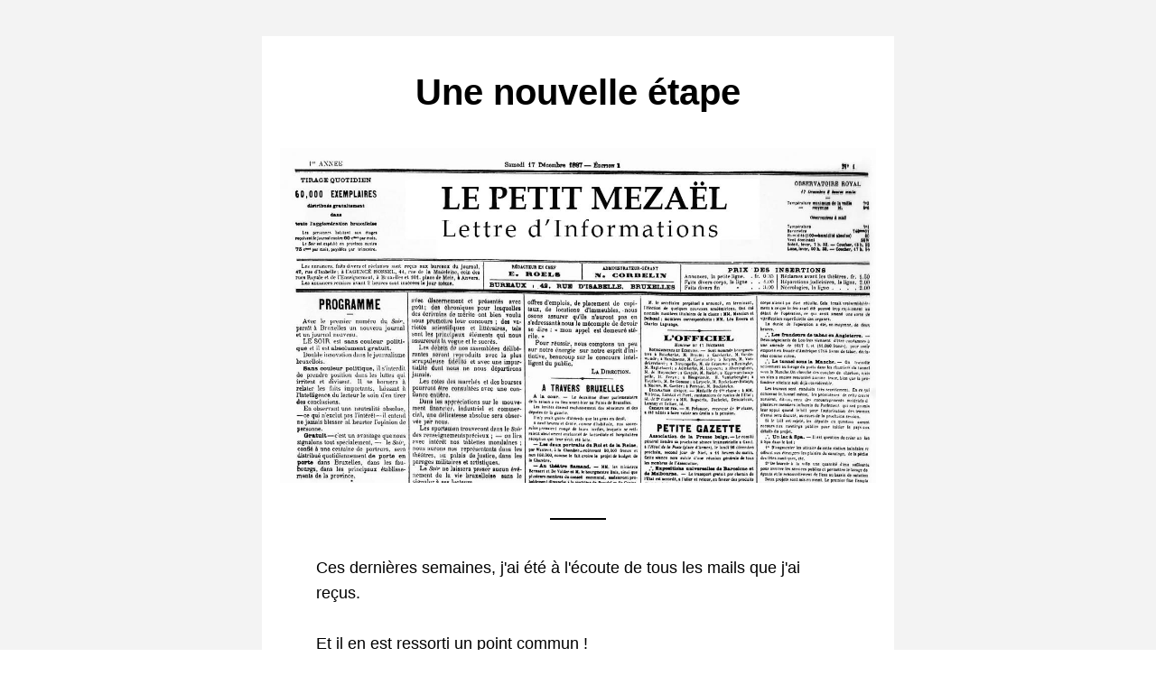

--- FILE ---
content_type: text/html;charset=utf-8
request_url: https://shoutout.wix.com/so/f8NXEj90r?languageTag=en&fbclid=IwAR0yQUBF9jj0EeFd4v_2xfaqFZ4BR2WI15rW1PWHzVzNRL8VQJ4YC84Mo-s
body_size: 8426
content:
<!DOCTYPE html>
<html lang="fr">
  <head>
    <meta charset="utf-8" />
    <title>Une nouvelle &eacute;tape</title>
    <meta name="robots" content="noindex" />
    <meta name="viewport" content="width=device-width" />
    <meta http-equiv="X-UA-Compatible" content="IE=edge" />
        <!--facebook meta-tags block-->
<meta property="og:type" content="article" />
<meta property="og:url" content="https://shoutout.wix.com/so/f8NXEj90r?languageTag=en" />
<meta ng-non-bindable property="og:title" content="Une nouvelle &eacute;tape" />
<meta ng-non-bindable property="og:description" content="Ces derni&egrave;res semaines, j'ai &eacute;t&eacute; &agrave; l'&eacute;coute de tous les mails que j'ai re&ccedil;us. Et il en est ressorti un point commun ! La plupart d'entre vous sont &agrave; la recherche de la Paix, de la Joie de Vivre mais aussi, d'outils pour d&eacute;velopper leurs potentiels. Cela fait plusieurs ann&eacute;es que je propose diff&eacute;rents soins gr&acirc;ce auxquels j'aide au d&eacute;veloppement de ces potentiels mais jusqu'&agrave; pr&eacute;sent, aucun soin n'&eacute;tait vraiment sp&eacute;cifique &agrave; une particularit&eacute; ou &agrave; une autre. C'est pourquoi j'ai d&eacute;cid&eacute; de sp&eacute;cifier ces soins. Vous allez donc pouvoir retrouver plusieurs nouveaux soins qui peuvent se faire ind&eacute;pendamment ou en association et leur optique est de travailler avec sp&eacute;cificit&eacute; sur le d&eacute;veloppement de potentiels. Le premier va aider au d&eacute;veloppement de l'Intuition. Le second va aider &agrave; l'ouverture de Conscience. Et le troisi&egrave;me va aider &agrave; retrouver la Joie. Ce n'est pas une charade :) Et ils ne doivent pas &ecirc;tre faits dans un ordre sp&eacute;cifique. Bon je te mets tout &ccedil;a ci-dessous et te les laisse d&eacute;couvrir &agrave; ton aise. Ils feront partie de l'offre permanente. J'ai choisi de les proposer &agrave; un tarif abordable cependant, je ne propose pas de tarif fid&eacute;lit&eacute; en revanche et comme toujours, les associations permettent de b&eacute;n&eacute;ficier d'un tarif pr&eacute;f&eacute;rentiel. Allez, je te souhaite un bon &eacute;quinoxe de Printemps ! C'est une journ&eacute;e id&eacute;ale pour faire des choses qui te plaisent afin de te d&eacute;tacher des lourdeurs des mois &eacute;coul&eacute;s." />
<meta property="og:image" content="https://static.wixstatic.com/media/547a17_5de08f07f2e2456abd4e9c2d0da839d0~mv2.jpg/v1/fit/w_700,h_2000,al_c,q_85/image.jpg" />
<meta property="og:image:url" content="https://static.wixstatic.com/media/547a17_5de08f07f2e2456abd4e9c2d0da839d0~mv2.jpg/v1/fit/w_700,h_2000,al_c,q_85/image.jpg" />
<!--end of facebook meta-tags block-->
<!--twitter meta-tags block-->
<meta name="twitter:card" value="summary_large_image" />
<meta name="twitter:url" content="https://shoutout.wix.com/so/f8NXEj90r?languageTag=en" />
<meta ng-non-bindable name="twitter:title" content="Une nouvelle &eacute;tape" />
<meta ng-non-bindable name="twitter:description" content="Ces derni&egrave;res semaines, j'ai &eacute;t&eacute; &agrave; l'&eacute;coute de tous les mails que j'ai re&ccedil;us. Et il en est ressorti un point commun ! La plupart d'entre vous sont &agrave; la recherche de la Paix, de la Joie de Vivre mais aussi, d'outils pour d&eacute;velopper leurs potentiels. Cela fait plusieurs ann&eacute;es que je propose diff&eacute;rents soins gr&acirc;ce auxquels j'aide au d&eacute;veloppement de ces potentiels mais jusqu'&agrave; pr&eacute;sent, aucun soin n'&eacute;tait vraiment sp&eacute;cifique &agrave; une particularit&eacute; ou &agrave; une autre. C'est pourquoi j'ai d&eacute;cid&eacute; de sp&eacute;cifier ces soins. Vous allez donc pouvoir retrouver plusieurs nouveaux soins qui peuvent se faire ind&eacute;pendamment ou en association et leur optique est de travailler avec sp&eacute;cificit&eacute; sur le d&eacute;veloppement de potentiels. Le premier va aider au d&eacute;veloppement de l'Intuition. Le second va aider &agrave; l'ouverture de Conscience. Et le troisi&egrave;me va aider &agrave; retrouver la Joie. Ce n'est pas une charade :) Et ils ne doivent pas &ecirc;tre faits dans un ordre sp&eacute;cifique. Bon je te mets tout &ccedil;a ci-dessous et te les laisse d&eacute;couvrir &agrave; ton aise. Ils feront partie de l'offre permanente. J'ai choisi de les proposer &agrave; un tarif abordable cependant, je ne propose pas de tarif fid&eacute;lit&eacute; en revanche et comme toujours, les associations permettent de b&eacute;n&eacute;ficier d'un tarif pr&eacute;f&eacute;rentiel. Allez, je te souhaite un bon &eacute;quinoxe de Printemps ! C'est une journ&eacute;e id&eacute;ale pour faire des choses qui te plaisent afin de te d&eacute;tacher des lourdeurs des mois &eacute;coul&eacute;s." />
<meta name="twitter:image" content="https://static.wixstatic.com/media/547a17_5de08f07f2e2456abd4e9c2d0da839d0~mv2.jpg/v1/fit/w_700,h_2000,al_c,q_85/image.jpg" />
<!--end of twitter meta-tags block-->
    <link href="https://static.parastorage.com/services/third-party/fonts/Helvetica/fontFace.css" rel="stylesheet" crossorigin="anonymous" referrerpolicy="no-referrer" />
    <link href="https://static.parastorage.com/unpkg/@wix/wix-fonts@1.11.0/madefor.min.css" rel="stylesheet" crossorigin="anonymous" referrerpolicy="no-referrer" />
    <link href="//static.parastorage.com/services/wix-emails-viewer/1.1531.0/app.min.css" rel="stylesheet" crossorigin="anonymous" referrerpolicy="no-referrer" />
    <script>
      var __CONFIG__ = {
        experiments: {"specs.so.public.makeVideoPlayerAccessible":"true","specs.so.lp.SSM":"true","specs.so.public.FixButtonTabSelection":"true","specs.so.lp.SoNewAdContent":"true","specs.so.lp.EmptyFooterSupport":"false","specs.so.lp.UseTrackedUrlsInFooter":"true","specs.so.lp.SoNewLogo":"true"},
        userId: '547a17d8-4f78-4a1d-a8d1-d2a4e2e2968d',
        clientId: '',
        messageId: 'e47b9bbd-66a6-4bdd-91f4-44ab6034d0f8',
        metaSiteId: 'c4b44976-5816-4234-8cfd-6b99ebfcfd99',
        userPackage: {"features":{"RemoveWixBranding":true},"isTopTierPackage":false,"billingCycle":{"unit":"YEAR","count":1}},
        siteUrl: 'https://www.davidmogiel.com/',
        verticalConfigShowAscendAd: true,
        locale: 'fr',
        environment: '' || 'production',
        customFonts: null,
      };
    </script>
    <script src="https://static.parastorage.com/unpkg/@sentry/browser@5.30.0/build/bundle.min.js" crossorigin="anonymous" referrerpolicy="no-referrer"></script>
    <script src="//static.parastorage.com/services/wix-emails-viewer/1.1531.0/app-sentry.bundle.min.js" crossorigin="anonymous" referrerpolicy="no-referrer"></script>
    <script src="https://static.parastorage.com/unpkg/react@16.14.0/umd/react.production.min.js" crossorigin="anonymous" referrerpolicy="no-referrer"></script>
    <script src="https://static.parastorage.com/unpkg/react-dom@16.14.0/umd/react-dom.production.min.js" crossorigin="anonymous" referrerpolicy="no-referrer"></script>
    <script src="https://static.parastorage.com/unpkg/lodash@4.17.4/lodash.min.js" crossorigin="anonymous" referrerpolicy="no-referrer"></script>
    <script src="https://static.parastorage.com/unpkg/@wix/video-gallery-sdk@1.0.536/dist/statics/video-gallery-sdk.bundle.min.js" crossorigin="anonymous" referrerpolicy="no-referrer"></script>
    <script src="https://static.parastorage.com/unpkg/@wix/wixmg-player@2.0.233/dist/statics/wixmg-player.bundle.min.js" crossorigin="anonymous" referrerpolicy="no-referrer"></script>
  </head>
  <body>
    <div id="root"></div>
    <script>
      var __CAMPAIGN__ = {"messageId":"e47b9bbd-66a6-4bdd-91f4-44ab6034d0f8","instanceId":"5cb3bf68-c983-4516-9a09-1f24c90a05c0","data":{"subject":"Une nouvelle &eacute;tape","preheader":"","image":"https:\/\/static.wixstatic.com\/media\/547a17_5de08f07f2e2456abd4e9c2d0da839d0%7Emv2.jpg","composerData":"{\"skin\":{\"name\":\"firstTime2020\"},\"background\":{},\"templateId\":\"36db3de9-bf0a-4960-f1cb-4e7ab06c826f\",\"styles\":{\"css\":{\"so-global-p1\":{\"color\":\"#000000\",\"fontFamily\":\"helvetica,sans-serif\",\"lineHeight\":\"1.6\",\"fontSize\":\"18px\",\"fontWeight\":\"\"},\"so-global-error\":{\"color\":\"#d6453d\",\"fontFamily\":\"helvetica,sans-serif\",\"lineHeight\":\"1.4\",\"fontSize\":\"16px\",\"fontWeight\":\"\"},\"so-global-region-follow\":{\"paddingTop\":\"20px\",\"paddingRight\":\"0px\",\"paddingLeft\":\"0px\",\"paddingBottom\":\"20px\"},\"so-global-region\":{\"paddingRight\":\"40px\",\"borderWidth\":\"0px\",\"paddingTop\":\"20px\",\"paddingBottom\":\"20px\",\"paddingLeft\":\"40px\",\"borderColor\":\"transparent\"},\"so-global-region-text\":{},\"so-global-footer-text\":{\"color\":\"#000000\",\"fontFamily\":\"\\\"trebuchet ms\\\",sans-serif\",\"lineHeight\":\"\",\"fontSize\":\"12px\",\"fontWeight\":\"\"},\"so-global-image-mix\":{\"boxShadow\":\"\",\"borderWidth\":\"0px\",\"borderRadius\":\"0%\",\"borderStyle\":\"\",\"borderColor\":\"\"},\"so-global-h1\":{\"color\":\"#000000\",\"fontFamily\":\"helvetica,sans-serif\",\"lineHeight\":\"1.1\",\"fontSize\":\"40px\",\"fontWeight\":\"\"},\"so-global-text\":{\"textAlign\":\"center\"},\"so-global-region-follow-icon\":{\"fill\":\"#000000\"},\"so-global-region-mix-left\":{\"paddingRight\":\"20px\"},\"so-global-title\":{\"textTransform\":\"none\",\"fontStyle\":\"\",\"color\":\"\",\"textAlign\":\"center\",\"fontFamily\":\"helvetica,sans-serif\",\"letterSpacing\":\"\",\"lineHeight\":\"1.1\",\"fontSize\":\"40px\",\"fontWeight\":\"bold\"},\"so-global-background-image\":{\"opacity\":1,\"backgroundSize\":\"\",\"backgroundPosition\":\"\"},\"so-global-text-mix\":{\"textAlign\":\"left\"},\"so-global-divider2\":{\"fill\":\"rgba(0,0,0,1)\"},\"so-global-region-title\":{\"paddingTop\":\"40px\",\"paddingLeft\":\"\",\"paddingRight\":\"\",\"paddingBottom\":\"20px\"},\"so-global-region-mix-separator\":{\"marginBottom\":\"30px\"},\"so-global-divider\":{\"fill\":\"#000000\"},\"so-global-body\":{\"backgroundColor\":\"rgba(255,255,255,1)\",\"marginTop\":\"0px\",\"marginLeft\":\"0px\",\"boxShadow\":\"\",\"paddingRight\":\"20px\",\"borderWidth\":0,\"borderRadius\":0,\"paddingTop\":\"0px\",\"marginBottom\":\"0px\",\"borderStyle\":\"solid\",\"paddingBottom\":\"0px\",\"marginRight\":\"0px\",\"opacity\":1,\"paddingLeft\":\"20px\",\"borderColor\":\"\"},\"so-global-footer-icon\":{\"fill\":\"#000000\"},\"so-global-region-footer\":{},\"so-global-region-image\":{\"paddingLeft\":\"0px\",\"paddingRight\":\"0px\",\"paddingTop\":\"20px\",\"paddingBottom\":\"20px\"},\"so-global-text a\":{\"color\":\"#109FFF\",\"textDecoration\":\"none\"},\"so-global-h3\":{\"color\":\"#000000\",\"fontFamily\":\"helvetica,sans-serif\",\"lineHeight\":\"1.4\",\"fontSize\":\"22px\",\"fontWeight\":\"\"},\"so-global-a1\":{\"color\":\"#000000\",\"fontFamily\":\"helvetica,sans-serif\",\"lineHeight\":\"1.4\",\"fontSize\":\"16px\",\"fontWeight\":\"\"},\"so-global-region-logo-strip\":{},\"so-global-region-logo-content\":{\"paddingTop\":\"40px\",\"paddingLeft\":\"0px\",\"paddingRight\":\"0px\",\"paddingBottom\":\"20px\"},\"so-global-b2\":{\"backgroundColor\":\"#8823DC\",\"borderWidth\":0,\"borderRadius\":0,\"color\":\"#ffffff\",\"fontFamily\":\"helvetica,sans-serif\",\"borderStyle\":\"solid\",\"fontSize\":\"16px\",\"fontWeight\":\"\",\"borderColor\":\"transparent\"},\"so-global-b1\":{\"backgroundColor\":\"#9B2AF8\",\"paddingRight\":\"40px\",\"borderWidth\":\"0px\",\"borderRadius\":\"0px\",\"color\":\"#ffffff\",\"paddingTop\":\"12px\",\"fontFamily\":\"helvetica,sans-serif\",\"minWidth\":\"100px\",\"borderStyle\":\"solid\",\"paddingBottom\":\"12px\",\"fontSize\":\"16px\",\"fontWeight\":\"\",\"maxWidth\":\"400px\",\"paddingLeft\":\"40px\",\"borderColor\":\"transparent\"},\"so-global-region-button\":{},\"so-global-region-mix\":{},\"so-global-region-logo\":{},\"so-global-image\":{\"boxShadow\":\"\",\"borderWidth\":0,\"borderRadius\":0,\"borderStyle\":\"\",\"borderColor\":\"\"},\"so-global-p2\":{\"color\":\"#000000\",\"fontFamily\":\"helvetica,sans-serif\",\"lineHeight\":\"1.4\",\"fontSize\":\"16px\",\"fontWeight\":\"\"},\"so-global-region-music\":{},\"so-global-region-divider--decorator\":{\"paddingTop\":\"0px\",\"paddingLeft\":\"0px\",\"paddingRight\":\"0px\",\"paddingBottom\":\"0px\"},\"so-global-footer-separator\":{\"borderColor\":\"#000000\"},\"so-global-region-divider--normal\":{\"paddingTop\":\"0px\",\"paddingLeft\":\"0px\",\"paddingRight\":\"0px\",\"paddingBottom\":\"0px\"},\"so-global-region-mix-right\":{\"paddingLeft\":\"20px\"},\"so-global-background-color\":{\"backgroundColor\":\"#F3F3F3\"},\"so-global-h2\":{\"color\":\"#000000\",\"fontFamily\":\"helvetica,sans-serif\",\"lineHeight\":\"1.1\",\"fontSize\":\"28px\",\"fontWeight\":\"\"},\"so-global-rsvp-response\":{\"backgroundColor\":\"#ffffff\",\"paddingRight\":\"0px\",\"paddingTop\":\"0px\",\"paddingBottom\":\"0px\",\"paddingLeft\":\"0px\"},\"so-global-html-background-image\":{\"backgroundRepeat\":\"repeat\"},\"so-global-b1-mix\":{\"backgroundColor\":\"#8823DC\",\"paddingRight\":\"40px\",\"borderWidth\":0,\"borderRadius\":0,\"color\":\"#ffffff\",\"paddingTop\":\"12px\",\"fontFamily\":\"helvetica,sans-serif\",\"minWidth\":\"100px\",\"borderStyle\":\"solid\",\"paddingBottom\":\"12px\",\"fontSize\":\"16px\",\"fontWeight\":\"\",\"maxWidth\":\"400px\",\"paddingLeft\":\"40px\",\"borderColor\":\"transparent\"},\"so-global-text-mix a\":{\"color\":\"#109FFF\",\"textDecoration\":\"none\"}},\"settings\":{\"image\":{\"url\":\"\/\/static.wixstatic.com\/media\/eceb8e_3949f1bdffc54db0b5ee3508652b8b0a~mv2.jpg\"},\"defaultMusicPlayerTheme\":\"light\",\"defaultDecoratorName\":\"divider10\",\"defaultDividerName\":\"divider9\",\"colors\":[\"#9B2AF8\",\"#ffffff\",\"#000000\",\"#0035FF\",\"#F3F3F3\",\"#f0f4f7\"],\"logo\":{\"backgroundColor\":\"#ffffff\",\"image\":{\"url\":\"a306cb_cfd657b56a7f472b8cff1b0e2c0373a3~mv2.png\"},\"imageSize\":\"medium\",\"textAlign\":\"center\",\"backgroundSize\":\"strip\",\"opacity\":100},\"backgrounds\":[],\"defaultBackground\":\"\",\"defaultBoxShadow\":\"0 1px 6px 0 rgba(0, 0, 0, .15)\"}},\"regions\":[{\"type\":\"text\",\"regionId\":\"fc79262b-435d-4994-7bcf-11dc073c8581\",\"data\":{\"html\":\"\<p\>Une nouvelle étape\<\/p\>\",\"systemFontsOnly\":false},\"fixed\":true,\"trackedLinkToRegion\":\"https:\/\/davidmogiel.com\/so\/f8NXEj90r\/c?w=uowZiamr0ueUpQdCshecZAq5sxy779w5CDWnwAmw1Pg.eyJ1IjoiaHR0cHM6Ly9kYXZpZG1vZ2llbC5jb20vc28vZjhOWEVqOTByP2xhbmd1YWdlVGFnPWVuIiwiciI6ImZjNzkyNjJiLTQzNWQtNDk5NC03YmNmLTExZGMwNzNjODU4MSIsIm0iOiJscCJ9\"},{\"type\":\"image\",\"regionId\":\"2a6ddd0f-f909-4790-e674-1c9c9c872587\",\"data\":{\"url\":\"https:\/\/static.wixstatic.com\/media\/547a17_5de08f07f2e2456abd4e9c2d0da839d0~mv2.jpg\",\"relativeUri\":\"547a17_5de08f07f2e2456abd4e9c2d0da839d0~mv2.jpg\",\"imageLink\":\"\"},\"fixed\":false,\"trackedLinkToRegion\":\"https:\/\/davidmogiel.com\/so\/f8NXEj90r\/c?w=q-nHz8ls0MPPpWfFXY-x2bpfvyjSPw4hMSTdfQu09TE.eyJ1IjoiaHR0cHM6Ly9kYXZpZG1vZ2llbC5jb20vc28vZjhOWEVqOTByP2xhbmd1YWdlVGFnPWVuIiwiciI6IjJhNmRkZDBmLWY5MDktNDc5MC1lNjc0LTFjOWM5Yzg3MjU4NyIsIm0iOiJscCJ9\"},{\"type\":\"divider\",\"regionId\":\"a63be483-5e88-4730-93f2-32a98eefbd25\",\"data\":{\"role\":\"divider\",\"styles\":{}},\"fixed\":false,\"trackedLinkToRegion\":\"https:\/\/davidmogiel.com\/so\/f8NXEj90r\/c?w=rmoN3vFcvSquY310yH_iGa233oSpHDlOIGtXfcaJhvU.eyJ1IjoiaHR0cHM6Ly9kYXZpZG1vZ2llbC5jb20vc28vZjhOWEVqOTByP2xhbmd1YWdlVGFnPWVuIiwiciI6ImE2M2JlNDgzLTVlODgtNDczMC05M2YyLTMyYTk4ZWVmYmQyNSIsIm0iOiJscCJ9\"},{\"type\":\"text\",\"regionId\":\"8ed080e1-a887-4f50-8e46-9e50f86b818e\",\"data\":{\"html\":\"\<p class=\\\"so-global-p1\\\" style=\\\"text-align:left\\\"\>Ces dernières semaines, j&#39;ai été à l&#39;écoute de tous les mails que j&#39;ai reçus. \<\/p\>\<p class=\\\"so-global-p1\\\" style=\\\"text-align:left\\\"\> \<\/p\>\<p class=\\\"so-global-p1\\\" style=\\\"text-align:left\\\"\>Et il en est ressorti un point commun ! \<\/p\>\<p class=\\\"so-global-p1\\\" style=\\\"text-align:left\\\"\>La plupart d&#39;entre vous sont à la recherche de la Paix, de la Joie de Vivre mais aussi, d&#39;outils pour développer leurs potentiels. \<\/p\>\<p class=\\\"so-global-p1\\\" style=\\\"text-align:left\\\"\> \<\/p\>\<p class=\\\"so-global-p1\\\" style=\\\"text-align:left\\\"\>Cela fait plusieurs années que je propose différents soins grâce auxquels j&#39;aide au développement de ces potentiels mais jusqu&#39;à présent, aucun soin n&#39;était vraiment spécifique à une particularité ou à une autre. \<\/p\>\<p class=\\\"so-global-p1\\\" style=\\\"text-align:left\\\"\> \<\/p\>\<p class=\\\"so-global-p1\\\" style=\\\"text-align:left\\\"\>C&#39;est pourquoi j&#39;ai décidé de spécifier ces soins. \<\/p\>\<p class=\\\"so-global-p1\\\" style=\\\"text-align:left\\\"\> \<\/p\>\<p class=\\\"so-global-p1\\\" style=\\\"text-align:left\\\"\>Vous allez donc pouvoir retrouver plusieurs nouveaux soins qui peuvent se faire indépendamment ou en association et leur optique est de travailler avec spécificité sur le développement de potentiels. \<\/p\>\<p class=\\\"so-global-p1\\\" style=\\\"text-align:left\\\"\> \<\/p\>\<p class=\\\"so-global-p1\\\" style=\\\"text-align:left\\\"\>Le premier va aider au développement de l&#39;Intuition. \<\/p\>\<p class=\\\"so-global-p1\\\" style=\\\"text-align:left\\\"\>Le second va aider à l&#39;ouverture de Conscience. \<\/p\>\<p class=\\\"so-global-p1\\\" style=\\\"text-align:left\\\"\>Et le troisième va aider à retrouver la Joie. \<\/p\>\<p class=\\\"so-global-p1\\\" style=\\\"text-align:left\\\"\> \<\/p\>\<p class=\\\"so-global-p1\\\" style=\\\"text-align:left\\\"\>Ce n&#39;est pas une charade :)\<\/p\>\<p class=\\\"so-global-p1\\\" style=\\\"text-align:left\\\"\>Et ils ne doivent pas être faits dans un ordre spécifique. \<\/p\>\<p class=\\\"so-global-p1\\\" style=\\\"text-align:left\\\"\> \<\/p\>\<p class=\\\"so-global-p1\\\" style=\\\"text-align:left\\\"\>Bon je te mets tout ça ci-dessous et te les laisse découvrir à ton aise. \<\/p\>\<p class=\\\"so-global-p1\\\" style=\\\"text-align:left\\\"\>Ils feront partie de l&#39;offre permanente. J&#39;ai choisi de les proposer à un tarif abordable cependant, je ne propose pas de tarif fidélité en revanche et comme toujours, les associations permettent de bénéficier d&#39;un tarif préférentiel. \<\/p\>\<p class=\\\"so-global-p1\\\" style=\\\"text-align:left\\\"\> \<\/p\>\<p class=\\\"so-global-p1\\\" style=\\\"text-align:left\\\"\>Allez, je te souhaite un bon équinoxe de Printemps ! C&#39;est une journée idéale pour faire des choses qui te plaisent afin de te détacher des lourdeurs des mois écoulés. \<\/p\>\",\"systemFontsOnly\":true},\"fixed\":false,\"trackedLinkToRegion\":\"https:\/\/davidmogiel.com\/so\/f8NXEj90r\/c?w=zrLqx0QLf8eCuj8qHM49C0q3kIsusD_BrPhzj0tKFDU.eyJ1IjoiaHR0cHM6Ly9kYXZpZG1vZ2llbC5jb20vc28vZjhOWEVqOTByP2xhbmd1YWdlVGFnPWVuIiwiciI6IjhlZDA4MGUxLWE4ODctNGY1MC04ZTQ2LTllNTBmODZiODE4ZSIsIm0iOiJscCJ9\"},{\"type\":\"mix\",\"regionId\":\"bdca5f97-e9ca-46cf-daf4-f056d0da9bd6\",\"data\":{\"layout\":{\"rows\":[{\"columns\":[{\"width\":0,\"regionIds\":[\"fc37cac7-cc7d-4f7d-6b58-46c6db0dddfa\"]},{\"width\":0,\"regionIds\":[\"782124b5-3669-4ea8-5170-3ca53aff0684\",\"0067f844-21f0-48b3-089d-0dd3ba59d392\"]}]}]},\"regions\":[{\"type\":\"image\",\"regionId\":\"fc37cac7-cc7d-4f7d-6b58-46c6db0dddfa\",\"data\":{\"url\":\"https:\/\/static.wixstatic.com\/media\/547a17_33a7e709dfb64baa9322ede8c5bb444e~mv2.png\",\"relativeUri\":\"547a17_33a7e709dfb64baa9322ede8c5bb444e~mv2.png\",\"imageLink\":\"\",\"role\":\"\",\"thumbnailUrl\":\"\",\"width\":1200,\"height\":800}},{\"type\":\"text\",\"regionId\":\"782124b5-3669-4ea8-5170-3ca53aff0684\",\"data\":{\"html\":\"\<p\>Savais-tu que l&#39;énergie de la Lune permet de développer l&#39;intuition ? \<\/p\>\<p\> \<\/p\>\",\"systemFontsOnly\":true}},{\"type\":\"button\",\"regionId\":\"0067f844-21f0-48b3-089d-0dd3ba59d392\",\"data\":{\"url\":\"https:\/\/davidmogiel.com\/so\/f8NXEj90r\/c?w=werjT0Xj-8B4Jach0mrHmwNI7TsdKGHYBnwOcgx5Ni8.eyJ1IjoiaHR0cHM6Ly93d3cuZGF2aWRtb2dpZWwuY29tL3Byb2R1Y3QtcGFnZS9pbnR1aXRpb24iLCJyIjoiYmRjYTVmOTctZTljYS00NmNmLWRhZjQtZjA1NmQwZGE5YmQ2IiwibSI6ImxwIn0\",\"label\":\"Vers le soin Intuition\",\"linkType\":\"web\",\"styles\":{\"main\":{}}}}],\"noWrap\":false},\"fixed\":false,\"trackedLinkToRegion\":\"https:\/\/davidmogiel.com\/so\/f8NXEj90r\/c?w=VjZn9ioJIujvhrwndsXjXQrQejmQsFUl3AHQL330rT0.eyJ1IjoiaHR0cHM6Ly9kYXZpZG1vZ2llbC5jb20vc28vZjhOWEVqOTByP2xhbmd1YWdlVGFnPWVuIiwiciI6ImJkY2E1Zjk3LWU5Y2EtNDZjZi1kYWY0LWYwNTZkMGRhOWJkNiIsIm0iOiJscCJ9\"},{\"type\":\"mix\",\"regionId\":\"5a2d7d44-94af-43a4-4fa2-35c11d05d942\",\"data\":{\"layout\":{\"rows\":[{\"columns\":[{\"width\":0,\"regionIds\":[\"365b1aad-29c1-4357-7238-66fe8d020ca2\",\"e78c32c1-0be8-4b29-8e36-f174bda6c467\"]},{\"width\":0,\"regionIds\":[\"bd9e6182-3851-4b4e-12cd-7a44747784bd\"]}]}]},\"regions\":[{\"type\":\"text\",\"regionId\":\"365b1aad-29c1-4357-7238-66fe8d020ca2\",\"data\":{\"html\":\"\<p\>L&#39;Ascension n&#39;est pas un phénomène religieux, c&#39;est un phénomène de changement de conscience.\<\/p\>\",\"systemFontsOnly\":true}},{\"type\":\"button\",\"regionId\":\"e78c32c1-0be8-4b29-8e36-f174bda6c467\",\"data\":{\"url\":\"https:\/\/davidmogiel.com\/so\/f8NXEj90r\/c?w=ecCazVq6nVX1Glj7_Nekff--nhoFSKO2jQYOVEM2hlQ.eyJ1IjoiaHR0cHM6Ly93d3cuZGF2aWRtb2dpZWwuY29tL3Byb2R1Y3QtcGFnZS9hc2NlbnNpb24iLCJyIjoiNWEyZDdkNDQtOTRhZi00M2E0LTRmYTItMzVjMTFkMDVkOTQyIiwibSI6ImxwIn0\",\"label\":\"Vers le soin Ascension\",\"linkType\":\"web\",\"styles\":{\"main\":{}}}},{\"type\":\"image\",\"regionId\":\"bd9e6182-3851-4b4e-12cd-7a44747784bd\",\"data\":{\"url\":\"https:\/\/static.wixstatic.com\/media\/547a17_657cbe5c645f429c9134b4e6a90e794f~mv2.jpg\",\"relativeUri\":\"547a17_657cbe5c645f429c9134b4e6a90e794f~mv2.jpg\",\"imageLink\":\"\",\"role\":\"\",\"thumbnailUrl\":\"\",\"width\":749,\"height\":437}}],\"noWrap\":false},\"fixed\":false,\"trackedLinkToRegion\":\"https:\/\/davidmogiel.com\/so\/f8NXEj90r\/c?w=Mg_EvlLAkiq_myumYL6-CKgFN5WcyUhNbmGNPJwwJlM.eyJ1IjoiaHR0cHM6Ly9kYXZpZG1vZ2llbC5jb20vc28vZjhOWEVqOTByP2xhbmd1YWdlVGFnPWVuIiwiciI6IjVhMmQ3ZDQ0LTk0YWYtNDNhNC00ZmEyLTM1YzExZDA1ZDk0MiIsIm0iOiJscCJ9\"},{\"type\":\"mix\",\"regionId\":\"d7014955-7427-4264-38c8-6063e523e1d3\",\"data\":{\"layout\":{\"rows\":[{\"columns\":[{\"width\":0,\"regionIds\":[\"7481a6a4-2f46-4c24-2dd7-a1e716d3ecc9\"]},{\"width\":0,\"regionIds\":[\"2e5f4335-3f2f-4da4-2da9-61d1fd394f90\",\"6eeb48c2-533d-4e1e-1238-6bf3cd6c192c\"]}]}]},\"regions\":[{\"type\":\"image\",\"regionId\":\"7481a6a4-2f46-4c24-2dd7-a1e716d3ecc9\",\"data\":{\"url\":\"https:\/\/static.wixstatic.com\/media\/547a17_28489eb11363491e91c397162d81ad71~mv2.png\",\"relativeUri\":\"547a17_28489eb11363491e91c397162d81ad71~mv2.png\",\"imageLink\":\"\",\"role\":\"\",\"thumbnailUrl\":\"\",\"width\":512,\"height\":341}},{\"type\":\"text\",\"regionId\":\"2e5f4335-3f2f-4da4-2da9-61d1fd394f90\",\"data\":{\"html\":\"\<p\>Une Luciole, c&#39;est un peu magique, c&#39;est la lumière dans l&#39;obscurité \<\/p\>\",\"systemFontsOnly\":true}},{\"type\":\"button\",\"regionId\":\"6eeb48c2-533d-4e1e-1238-6bf3cd6c192c\",\"data\":{\"url\":\"https:\/\/davidmogiel.com\/so\/f8NXEj90r\/c?w=FFTkl4TgycI2uEDyJOlC2ePwImdYb8RZ-yFtmQCdFrw.eyJ1IjoiaHR0cHM6Ly93d3cuZGF2aWRtb2dpZWwuY29tL3Byb2R1Y3QtcGFnZS9sdWNpb2xlIiwiciI6ImQ3MDE0OTU1LTc0MjctNDI2NC0zOGM4LTYwNjNlNTIzZTFkMyIsIm0iOiJscCJ9\",\"label\":\"Vers le soin Luciole\",\"linkType\":\"web\",\"styles\":{\"main\":{}}}}],\"noWrap\":false},\"fixed\":false,\"trackedLinkToRegion\":\"https:\/\/davidmogiel.com\/so\/f8NXEj90r\/c?w=1FJsZ5zWrkJjIFGT7NlCDHmpQ8z7jivA1Dnt2YBrVhI.eyJ1IjoiaHR0cHM6Ly9kYXZpZG1vZ2llbC5jb20vc28vZjhOWEVqOTByP2xhbmd1YWdlVGFnPWVuIiwiciI6ImQ3MDE0OTU1LTc0MjctNDI2NC0zOGM4LTYwNjNlNTIzZTFkMyIsIm0iOiJscCJ9\"},{\"type\":\"mix\",\"regionId\":\"3643a07d-03b1-4b60-760b-65b89c15d8c8\",\"data\":{\"layout\":{\"rows\":[{\"columns\":[{\"width\":0,\"regionIds\":[\"9899b77a-59ac-4d56-50f4-d3cb484cc0d5\",\"ecd9af6b-1353-4f95-bfa9-9160bb8ecef6\"]},{\"width\":0,\"regionIds\":[\"ee620a83-8a8b-49c6-3df1-2ebc1d94aec0\"]}]}]},\"regions\":[{\"type\":\"text\",\"regionId\":\"9899b77a-59ac-4d56-50f4-d3cb484cc0d5\",\"data\":{\"html\":\"\<p\>Ascension et Intuition mis ensemble ? Un bon déclic en prévision ! \<\/p\>\",\"systemFontsOnly\":true}},{\"type\":\"button\",\"regionId\":\"ecd9af6b-1353-4f95-bfa9-9160bb8ecef6\",\"data\":{\"url\":\"https:\/\/davidmogiel.com\/so\/f8NXEj90r\/c?w=DIs2vx1wkyRlgKJUQwLClLqh-J553lMn1WbubVfVWEg.eyJ1IjoiaHR0cHM6Ly93d3cuZGF2aWRtb2dpZWwuY29tL3Byb2R1Y3QtcGFnZS9hc3NvaW50IiwiciI6IjM2NDNhMDdkLTAzYjEtNGI2MC03NjBiLTY1Yjg5YzE1ZDhjOCIsIm0iOiJscCJ9\",\"label\":\"Vers l'association\",\"linkType\":\"web\",\"styles\":{\"main\":{}}}},{\"type\":\"image\",\"regionId\":\"ee620a83-8a8b-49c6-3df1-2ebc1d94aec0\",\"data\":{\"url\":\"https:\/\/static.wixstatic.com\/media\/547a17_2635223fb2524d2b9078e104cfd0671e~mv2.jpg\",\"relativeUri\":\"547a17_2635223fb2524d2b9078e104cfd0671e~mv2.jpg\",\"imageLink\":\"\",\"role\":\"\",\"thumbnailUrl\":\"\",\"width\":750,\"height\":422}}],\"noWrap\":false},\"fixed\":false,\"trackedLinkToRegion\":\"https:\/\/davidmogiel.com\/so\/f8NXEj90r\/c?w=tlJ486_tqiLxLGtprAv4q9nEcrBt53cRuBGaEwQzcK0.eyJ1IjoiaHR0cHM6Ly9kYXZpZG1vZ2llbC5jb20vc28vZjhOWEVqOTByP2xhbmd1YWdlVGFnPWVuIiwiciI6IjM2NDNhMDdkLTAzYjEtNGI2MC03NjBiLTY1Yjg5YzE1ZDhjOCIsIm0iOiJscCJ9\"},{\"type\":\"mix\",\"regionId\":\"43c0c6a9-29d2-4aa9-c638-dc3d64016460\",\"data\":{\"layout\":{\"rows\":[{\"columns\":[{\"width\":0,\"regionIds\":[\"88747b01-09db-4cde-fa88-4d19a1ae777c\"]},{\"width\":0,\"regionIds\":[\"8acd9da4-4277-42e1-47ab-142bcc91b3c7\",\"337d818d-2949-4ccc-1faf-ef30bb82141d\"]}]}]},\"regions\":[{\"type\":\"image\",\"regionId\":\"88747b01-09db-4cde-fa88-4d19a1ae777c\",\"data\":{\"url\":\"https:\/\/static.wixstatic.com\/media\/547a17_122475c7a1a24eecb71e9e22278e738e~mv2.jpg\",\"relativeUri\":\"547a17_122475c7a1a24eecb71e9e22278e738e~mv2.jpg\",\"imageLink\":\"\",\"role\":\"\",\"thumbnailUrl\":\"\",\"width\":1080,\"height\":1080}},{\"type\":\"text\",\"regionId\":\"8acd9da4-4277-42e1-47ab-142bcc91b3c7\",\"data\":{\"html\":\"\<p\>L&#39;association des trois soins sera le coup de boost idéal pour développer les potentiels et retrouver la Joie de Vivre garante d&#39;un mental positif\<\/p\>\",\"systemFontsOnly\":true}},{\"type\":\"button\",\"regionId\":\"337d818d-2949-4ccc-1faf-ef30bb82141d\",\"data\":{\"url\":\"https:\/\/davidmogiel.com\/so\/f8NXEj90r\/c?w=qsniZFcNQPD_T0WC5oL4ZGmq3bR64coc7Anl4MnySso.eyJ1IjoiaHR0cHM6Ly93d3cuZGF2aWRtb2dpZWwuY29tL3Byb2R1Y3QtcGFnZS9wYWNrIiwiciI6IjQzYzBjNmE5LTI5ZDItNGFhOS1jNjM4LWRjM2Q2NDAxNjQ2MCIsIm0iOiJscCJ9\",\"label\":\"Vers le Pack 3 soins\",\"linkType\":\"web\",\"styles\":{\"main\":{}}}}],\"noWrap\":false},\"fixed\":false,\"trackedLinkToRegion\":\"https:\/\/davidmogiel.com\/so\/f8NXEj90r\/c?w=lKnkGuEKNrtxoDPM0_jdJ3JF0lpm37He5Ru08hFHcNA.eyJ1IjoiaHR0cHM6Ly9kYXZpZG1vZ2llbC5jb20vc28vZjhOWEVqOTByP2xhbmd1YWdlVGFnPWVuIiwiciI6IjQzYzBjNmE5LTI5ZDItNGFhOS1jNjM4LWRjM2Q2NDAxNjQ2MCIsIm0iOiJscCJ9\"},{\"type\":\"footer\",\"regionId\":\"764101aa-75f5-4a7d-c3a5-73a71d776379\",\"data\":{\"businessDetails\":{\"address\":{\"text\":\"dara chrysalide\",\"active\":true,\"url\":\"https:\/\/davidmogiel.com\/so\/f8NXEj90r\/c?w=6zQ0XxPQJ7Xx5YznkqNrqDqiE4qIR0ZACTap39NhKHo.eyJ1IjoiaHR0cHM6Ly9tYXBzLmdvb2dsZS5jb20vP3E9ZGFyYStjaHJ5c2FsaWRlIiwiciI6Ijc2NDEwMWFhLTc1ZjUtNGE3ZC1jM2E1LTczYTcxZDc3NjM3OSIsIm0iOiJscCJ9\"},\"phone\":{\"text\":\"+32475666779\",\"active\":true,\"url\":\"https:\/\/davidmogiel.com\/so\/f8NXEj90r\/c?w=dcUcWJclmxFZaqi6fXazPaxSfL1BEKthW0vdDcpZPf0.eyJ1IjoidGVsOiUyQjMyNDc1NjY2Nzc5IiwiciI6Ijc2NDEwMWFhLTc1ZjUtNGE3ZC1jM2E1LTczYTcxZDc3NjM3OSIsIm0iOiJscCJ9\"}},\"socialButtons\":{\"shareViaTitle\":null,\"buttons\":[{\"name\":\"facebook\",\"active\":true,\"url\":\"https:\/\/davidmogiel.com\/so\/f8NXEj90r\/c?w=UfoWGl3XlLi4T7sjNAXjTMqwr1siNazj2ifEg5P5wrI.[base64]\"},{\"name\":\"twitter\",\"active\":true,\"url\":\"https:\/\/davidmogiel.com\/so\/f8NXEj90r\/c?w=dC_RMUQHugRdoONBtJp_YZCJ8Y5VYLqbfPhe9fMMjoM.eyJ1IjoiaHR0cHM6Ly90d2l0dGVyLmNvbS9zaGFyZT91cmw9aHR0cHM6Ly9zaG91dG91dC53aXguY29tL3NvL2Y4TlhFajkwcj9sYW5ndWFnZVRhZz1lbiIsInIiOiI3NjQxMDFhYS03NWY1LTRhN2QtYzNhNS03M2E3MWQ3NzYzNzkiLCJtIjoibHAifQ\"},{\"name\":\"pinterest\",\"active\":true,\"url\":\"https:\/\/davidmogiel.com\/so\/f8NXEj90r\/c?w=TMtSJfj890580WDnZ_umYGFBrlA97TixYeduonIvQ1s.[base64]\"}],\"active\":true},\"siteTitle\":{\"text\":\"Voir mon site internet\",\"url\":\"https:\/\/davidmogiel.com\/so\/f8NXEj90r\/c?w=Jm6rr4naRirCtl7c-Fjgrt4u2E45Eog3MuImFq20f9c.eyJ1IjoiaHR0cHM6Ly93d3cuZGF2aWRtb2dpZWwuY29tLyIsInIiOiI3NjQxMDFhYS03NWY1LTRhN2QtYzNhNS03M2E3MWQ3NzYzNzkiLCJtIjoibHAifQ\",\"active\":true}},\"fixed\":false,\"trackedLinkToRegion\":\"https:\/\/davidmogiel.com\/so\/f8NXEj90r\/c?w=w_QSjBDUCH5pXTaM_HNrhbhl1U1IR5JMfuMcJhIptws.eyJ1IjoiaHR0cHM6Ly9kYXZpZG1vZ2llbC5jb20vc28vZjhOWEVqOTByP2xhbmd1YWdlVGFnPWVuIiwiciI6Ijc2NDEwMWFhLTc1ZjUtNGE3ZC1jM2E1LTczYTcxZDc3NjM3OSIsIm0iOiJscCJ9\"}],\"version\":\"3.0\"}","fields":{},"snapshot":"https:\/\/images-wixmp-a87e9a901094cb6400f2e0ce.wixmp.com\/images\/e47b9bbd-66a6-4bdd-91f4-44ab6034d0f8-179e23bb-df78-49a5-8631-921e314fd11b_snapshot.jpg","url":"https:\/\/shoutout.wix.com\/so\/f8NXEj90r?languageTag=en","experiments":{"specs.so.lp.SSM":"true","specs.so.lp.SoNewAdContent":"true","specs.so.lp.EmptyFooterSupport":"false","specs.so.lp.UseTrackedUrlsInFooter":"true","specs.so.lp.SoNewLogo":"true"}},"code":"f8NXEj90r","messageType":"EmailMarketing","status":"Active","visibilityStatus":"Published","distributionStatus":"Distributed","dateCreated":"2021-03-20T08:15:59.000Z","dateUpdated":1616228873271590702,"datePublished":1616228949000000000};
    </script>
    <script src="//static.parastorage.com/services/wix-emails-viewer/1.1531.0/app.bundle.min.js" crossorigin="anonymous" referrerpolicy="no-referrer"></script>
  </body>
</html>
